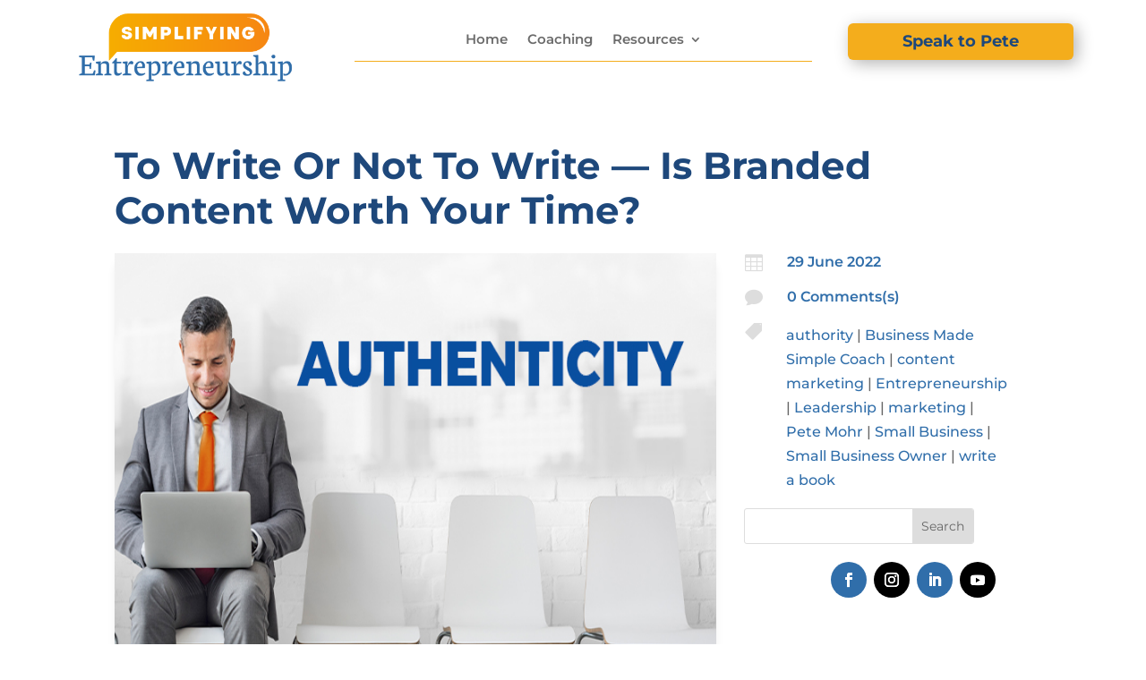

--- FILE ---
content_type: text/css
request_url: https://simplifyingentrepreneurship.com/wp-content/et-cache/2743/et-core-unified-tb-418-tb-1670-tb-429-deferred-2743.min.css?ver=1764936344
body_size: 2495
content:
.et_pb_section_0_tb_header{height:122px}.et_pb_section_0_tb_header.et_pb_section{padding-top:0px;padding-right:0px;padding-bottom:0px;padding-left:0px;margin-top:0px;margin-right:3%;margin-bottom:0px;margin-left:3%}.et_pb_row_0_tb_header.et_pb_row{padding-top:0px!important;padding-right:0px!important;padding-bottom:0px!important;padding-left:0px!important;padding-top:0px;padding-right:0px;padding-bottom:0px;padding-left:0px}.et_pb_row_0_tb_header,body #page-container .et-db #et-boc .et-l .et_pb_row_0_tb_header.et_pb_row,body.et_pb_pagebuilder_layout.single #page-container #et-boc .et-l .et_pb_row_0_tb_header.et_pb_row,body.et_pb_pagebuilder_layout.single.et_full_width_page #page-container #et-boc .et-l .et_pb_row_0_tb_header.et_pb_row{width:96%}.et_pb_image_0_tb_header{padding-top:0px;padding-bottom:0px;margin-top:-7px!important;margin-bottom:0px!important;text-align:left;margin-left:0}.et_pb_menu_0_tb_header.et_pb_menu ul li a{font-family:'Montserrat',Helvetica,Arial,Lucida,sans-serif;font-weight:600;font-size:15px;color:#6b6b6b!important;line-height:1.9em;transition:color 300ms ease 0ms}.et_pb_menu_0_tb_header.et_pb_menu ul li:hover>a{color:#f4ad1c!important}.et_pb_menu_0_tb_header{margin-top:4%!important;margin-left:0px!important}.et_pb_menu_0_tb_header.et_pb_menu ul li.current-menu-item a{color:#306eaa!important}.et_pb_menu_0_tb_header.et_pb_menu .nav li ul,.et_pb_menu_0_tb_header.et_pb_menu .et_mobile_menu,.et_pb_menu_0_tb_header.et_pb_menu .et_mobile_menu ul{background-color:#ffffff!important}.et_pb_menu_0_tb_header.et_pb_menu nav>ul>li>a:hover{opacity:1}.et_pb_menu_0_tb_header .et_pb_menu_inner_container>.et_pb_menu__logo-wrap,.et_pb_menu_0_tb_header .et_pb_menu__logo-slot{width:auto;max-width:100%}.et_pb_menu_0_tb_header .et_pb_menu_inner_container>.et_pb_menu__logo-wrap .et_pb_menu__logo img,.et_pb_menu_0_tb_header .et_pb_menu__logo-slot .et_pb_menu__logo-wrap img{height:auto;max-height:none}.et_pb_menu_0_tb_header .mobile_nav .mobile_menu_bar:before,.et_pb_menu_0_tb_header .et_pb_menu__icon.et_pb_menu__search-button,.et_pb_menu_0_tb_header .et_pb_menu__icon.et_pb_menu__close-search-button,.et_pb_menu_0_tb_header .et_pb_menu__icon.et_pb_menu__cart-button{color:#f4ad1c}.et_pb_divider_0_tb_header{margin-top:2px!important;width:92%}.et_pb_divider_0_tb_header:before{border-top-color:#f4ad1c}.et_pb_button_0_tb_header_wrapper .et_pb_button_0_tb_header,.et_pb_button_0_tb_header_wrapper .et_pb_button_0_tb_header:hover{padding-right:21%!important;padding-left:21%!important}.et_pb_button_0_tb_header_wrapper{margin-top:9%!important;margin-bottom:16px!important}body #page-container .et_pb_section .et_pb_button_0_tb_header{color:#1e487b!important;border-width:0px!important;border-radius:6px;letter-spacing:0px;font-size:18px;font-family:'Montserrat',Helvetica,Arial,Lucida,sans-serif!important;font-weight:700!important;background-color:#f4ad1c}body #page-container .et_pb_section .et_pb_button_0_tb_header:hover{color:#ffffff!important;letter-spacing:0px!important;background-image:initial;background-color:#1e487b}body #page-container .et_pb_section .et_pb_button_0_tb_header:before,body #page-container .et_pb_section .et_pb_button_0_tb_header:after{display:none!important}.et_pb_button_0_tb_header{box-shadow:4px 4px 18px 0px rgba(0,0,0,0.3);transition:color 300ms ease 0ms,background-color 300ms ease 0ms,letter-spacing 300ms ease 0ms}.et_pb_button_0_tb_header,.et_pb_button_0_tb_header:after{transition:all 300ms ease 0ms}.et_pb_column_1_tb_header{padding-left:2%}.et_pb_divider_0_tb_header.et_pb_module{margin-left:auto!important;margin-right:auto!important}@media only screen and (max-width:980px){.et_pb_image_0_tb_header .et_pb_image_wrap img{width:auto}.et_pb_menu_0_tb_header.et_pb_menu{background-image:initial;background-color:initial}}@media only screen and (max-width:767px){.et_pb_image_0_tb_header .et_pb_image_wrap img{width:auto}.et_pb_menu_0_tb_header.et_pb_menu{background-image:initial;background-color:#ffffff}.et_pb_menu_0_tb_header{margin-top:-6%!important}.et_pb_divider_0_tb_header{display:none!important}.et_pb_button_0_tb_header_wrapper{margin-top:2%!important;margin-bottom:7%!important}}.et_pb_section_0_tb_body.et_pb_section{padding-top:1vw;padding-bottom:1vw}.et_pb_row_0_tb_body.et_pb_row{padding-bottom:0px!important;padding-bottom:0px}.et_pb_text_0_tb_body{line-height:1.8em;font-family:'Roboto',Helvetica,Arial,Lucida,sans-serif;line-height:1.8em}.et_pb_text_0_tb_body h1{font-family:'Montserrat',Helvetica,Arial,Lucida,sans-serif;font-weight:700;font-size:42px;color:#1E487B!important;line-height:1.2em;text-align:left}.et_pb_text_0_tb_body h3{font-family:'Roboto',Helvetica,Arial,Lucida,sans-serif;font-weight:700;text-transform:uppercase;font-size:24px;color:#ffffff!important;letter-spacing:10px;line-height:2em;text-align:center}body.uiwebview .et_pb_text_0_tb_body h3,body.uiwebview .et_pb_text_1_tb_body h3{font-variant-ligatures:no-common-ligatures}.et_pb_section_1_tb_body.et_pb_section,.et_pb_section_2_tb_body.et_pb_section{padding-top:0px;padding-bottom:0px}.et_pb_row_1_tb_body.et_pb_row{padding-top:0px!important;padding-top:0px}.et_pb_image_0_tb_body .et_pb_image_wrap img{min-height:463px}.et_pb_image_0_tb_body{padding-bottom:0px;text-align:left;margin-left:0}.et_pb_image_0_tb_body .et_pb_image_wrap{box-shadow:0px 8px 12px -6px rgba(0,0,0,0.2)}.et_pb_blurb_0_tb_body.et_pb_blurb .et_pb_module_header,.et_pb_blurb_0_tb_body.et_pb_blurb .et_pb_module_header a,.et_pb_blurb_1_tb_body.et_pb_blurb .et_pb_module_header,.et_pb_blurb_1_tb_body.et_pb_blurb .et_pb_module_header a,.et_pb_blurb_2_tb_body.et_pb_blurb .et_pb_module_header,.et_pb_blurb_2_tb_body.et_pb_blurb .et_pb_module_header a{font-family:'Montserrat',Helvetica,Arial,Lucida,sans-serif;font-weight:600;font-size:16px;color:#306EAA!important;line-height:20px}.et_pb_blurb_0_tb_body.et_pb_blurb,.et_pb_blurb_1_tb_body.et_pb_blurb{padding-left:16px!important;margin-bottom:9px!important;margin-left:-16px!important}.et_pb_blurb_0_tb_body .et-pb-icon,.et_pb_blurb_1_tb_body .et-pb-icon,.et_pb_blurb_2_tb_body .et-pb-icon{font-size:20px;color:#dddddd;font-family:ETmodules!important;font-weight:400!important}.et_pb_blurb_2_tb_body.et_pb_blurb{padding-left:16px!important;margin-right:8%!important;margin-bottom:9px!important;margin-left:-16px!important}.et_pb_search_0_tb_body{overflow-x:hidden;overflow-y:hidden;margin-top:18px!important;margin-right:0px!important;margin-bottom:20px!important;margin-left:0px!important;width:80%}.et_pb_search_0_tb_body input.et_pb_s{padding-top:0.715em!important;padding-right:0.715em!important;padding-bottom:0.715em!important;padding-left:0.715em!important;height:auto;min-height:0}.et_pb_social_media_follow_network_1_tb_body,.et_pb_social_media_follow_network_5_tb_body{filter:hue-rotate(232deg) saturate(64%) brightness(102%) contrast(103%);backface-visibility:hidden}html:not(.et_fb_edit_enabled) #et-fb-app .et_pb_social_media_follow_network_1_tb_body:hover,html:not(.et_fb_edit_enabled) #et-fb-app .et_pb_social_media_follow_network_5_tb_body:hover{filter:hue-rotate(232deg) saturate(64%) brightness(102%) contrast(103%)}.et_pb_social_media_follow .et_pb_social_media_follow_network_1_tb_body.et_pb_social_icon .icon:before,.et_pb_social_media_follow .et_pb_social_media_follow_network_5_tb_body.et_pb_social_icon .icon:before{color:#FFFFFF}.et_pb_social_media_follow .et_pb_social_media_follow_network_3_tb_body.et_pb_social_icon .icon:before,.et_pb_social_media_follow .et_pb_social_media_follow_network_7_tb_body.et_pb_social_icon .icon:before{color:#ffffff}ul.et_pb_social_media_follow_0_tb_body a.icon,ul.et_pb_social_media_follow_1_tb_body a.icon{border-radius:100px 100px 100px 100px}ul.et_pb_social_media_follow_0_tb_body,ul.et_pb_social_media_follow_1_tb_body{padding-left:9%!important}.et_pb_social_media_follow_0_tb_body,.et_pb_social_media_follow_1_tb_body{width:100%;max-width:100%;transform:translateX(14px) translateY(0px)}.et_pb_row_2_tb_body.et_pb_row{padding-top:0px!important;padding-bottom:0px!important;padding-top:0px;padding-bottom:0px}.et_pb_post_content_0_tb_body p{line-height:1.6em}.et_pb_post_content_0_tb_body{font-family:'Montserrat',Helvetica,Arial,Lucida,sans-serif;font-size:18px;line-height:1.6em;font-weight:400}.et_pb_post_content_0_tb_body.et_pb_post_content a{color:#306EAA!important}.et_pb_post_content_0_tb_body ul li{line-height:1.8em;line-height:1.8em;list-style-position:inside}.et_pb_post_content_0_tb_body ul{padding-left:20px!important}.et_pb_post_content_0_tb_body ol li{line-height:1.8em}.et_pb_post_content_0_tb_body ol{line-height:1.8em;list-style-type:decimal-leading-zero!important;padding-left:20px!important}.et_pb_post_content_0_tb_body blockquote{font-family:'Montserrat',Helvetica,Arial,Lucida,sans-serif;font-weight:300;font-style:italic;font-size:20px;border-width:14px;border-color:#F4AD1C}.et_pb_post_content_0_tb_body h1{font-family:'Montserrat',Helvetica,Arial,Lucida,sans-serif;font-weight:700;font-size:40px;color:#1E487B!important;line-height:1.3em}.et_pb_post_content_0_tb_body h2{font-family:'Montserrat',Helvetica,Arial,Lucida,sans-serif;font-weight:700;font-size:34px;color:#1E487B!important;line-height:1.2em}.et_pb_post_content_0_tb_body h3{font-family:'Montserrat',Helvetica,Arial,Lucida,sans-serif;font-weight:700;font-size:30px;color:#1E487B!important;line-height:1.3em}.et_pb_post_content_0_tb_body h4{font-family:'Montserrat',Helvetica,Arial,Lucida,sans-serif;font-weight:700;font-size:26px;color:#1E487B!important;line-height:1.3em}.et_pb_post_content_0_tb_body h5{font-family:'Montserrat',Helvetica,Arial,Lucida,sans-serif;font-weight:700;font-size:24px;color:#1E487B!important;line-height:1.3em}.et_pb_post_content_0_tb_body h6{font-family:'Montserrat',Helvetica,Arial,Lucida,sans-serif;font-weight:700;font-size:20px;color:#1E487B!important;line-height:1.3em}.et_pb_posts_nav.et_pb_post_nav_0_tb_body span a,.et_pb_posts_nav.et_pb_post_nav_0_tb_body span a span{font-weight:700;color:#F4AD1C!important}.et_pb_text_1_tb_body h2{font-family:'Montserrat',Helvetica,Arial,Lucida,sans-serif;font-weight:700;font-size:38px;color:#1E487B!important}.et_pb_blog_0_tb_body .et_pb_post .entry-title a,.et_pb_blog_0_tb_body .not-found-title{font-family:'Montserrat',Helvetica,Arial,Lucida,sans-serif!important;font-weight:600!important}.et_pb_blog_0_tb_body .et_pb_post .entry-title,.et_pb_blog_0_tb_body .not-found-title{font-size:22px!important;line-height:1.3em!important}.et_pb_blog_0_tb_body .et_pb_post .post-content,.et_pb_blog_0_tb_body.et_pb_bg_layout_light .et_pb_post .post-content p,.et_pb_blog_0_tb_body.et_pb_bg_layout_dark .et_pb_post .post-content p{font-family:'Montserrat',Helvetica,Arial,Lucida,sans-serif}.et_pb_blog_0_tb_body .et_pb_post .post-meta,.et_pb_blog_0_tb_body .et_pb_post .post-meta a,#left-area .et_pb_blog_0_tb_body .et_pb_post .post-meta,#left-area .et_pb_blog_0_tb_body .et_pb_post .post-meta a{font-family:'Lato',Helvetica,Arial,Lucida,sans-serif;font-weight:600;font-size:14px;color:#306EAA!important;text-align:left}.et_pb_blog_0_tb_body .pagination a{font-size:14px}.et_pb_blog_0_tb_body .et_pb_blog_grid .et_pb_post{border-radius:4px 4px 4px 4px;overflow:hidden;border-width:0px}.et_pb_blog_0_tb_body article.et_pb_post{box-shadow:0px 2px 50px 0px rgba(110,130,208,0.18)}.et_pb_comments_0_tb_body h1.page_title,.et_pb_comments_0_tb_body h2.page_title,.et_pb_comments_0_tb_body h3.page_title,.et_pb_comments_0_tb_body h4.page_title,.et_pb_comments_0_tb_body h5.page_title,.et_pb_comments_0_tb_body h6.page_title{font-weight:600;font-size:26px;line-height:1.3em}.et_pb_comments_0_tb_body .comment-content p{font-weight:500;color:#000000!important}.et_pb_comments_0_tb_body #commentform textarea,.et_pb_comments_0_tb_body #commentform input[type='text'],.et_pb_comments_0_tb_body #commentform input[type='email'],.et_pb_comments_0_tb_body #commentform input[type='url'],.et_pb_comments_0_tb_body #commentform label{font-family:'Lato',Helvetica,Arial,Lucida,sans-serif!important;font-size:15px!important;line-height:1.4em!important}.et_pb_comments_0_tb_body{background-color:#f2f5f9;padding-top:5%!important;padding-right:5%!important;padding-bottom:5%!important;padding-left:5%!important}.et_pb_comments_0_tb_body.et_pb_comments_module .commentlist li img.avatar{border-radius:60px 60px 60px 60px;overflow:hidden}body #page-container .et_pb_section .et_pb_comments_0_tb_body.et_pb_comments_module .et_pb_button{color:#ffffff!important;border-width:0px!important;border-color:rgba(0,0,0,0);border-radius:4px;letter-spacing:5px;font-size:14px;font-weight:700!important;text-transform:uppercase!important;padding-top:16px!important;padding-right:13px!important;padding-bottom:13px!important;padding-left:19px!important}body #page-container .et_pb_section .et_pb_comments_0_tb_body.et_pb_comments_module .et_pb_button:hover{letter-spacing:5.5px!important}body #page-container .et_pb_section .et_pb_comments_0_tb_body.et_pb_comments_module .et_pb_button:before,body #page-container .et_pb_section .et_pb_comments_0_tb_body.et_pb_comments_module .et_pb_button:after{display:none!important}.et_pb_comments_0_tb_body #commentform textarea,.et_pb_comments_0_tb_body #commentform input[type='text'],.et_pb_comments_0_tb_body #commentform input[type='email'],.et_pb_comments_0_tb_body #commentform input[type='url']{background-color:#ffffff;padding-top:18px;padding-bottom:18px;margin-bottom:3px}.et_pb_comments_0_tb_body #commentform textarea:focus,.et_pb_comments_0_tb_body #commentform input[type='text']:focus,.et_pb_comments_0_tb_body #commentform input[type='email']:focus,.et_pb_comments_0_tb_body #commentform input[type='url']:focus{background-color:#ffffff;color:#000000}.et_pb_comments_0_tb_body #commentform textarea:focus::-webkit-input-placeholder{color:#000000}.et_pb_comments_0_tb_body #commentform textarea:focus::-moz-placeholder{color:#000000}.et_pb_comments_0_tb_body #commentform textarea:focus:-ms-input-placeholder{color:#000000}.et_pb_comments_0_tb_body #commentform input:focus::-webkit-input-placeholder{color:#000000}.et_pb_comments_0_tb_body #commentform input:focus::-moz-placeholder{color:#000000}.et_pb_comments_0_tb_body #commentform input:focus:-ms-input-placeholder{color:#000000}.et_pb_comments_0_tb_body.et_pb_comments_module .et_pb_button{transition:letter-spacing 300ms ease 0ms}.et_pb_column_1_tb_body{padding-right:0px;padding-left:0px}.et_pb_social_media_follow_network_0_tb_body a.icon,.et_pb_social_media_follow_network_2_tb_body a.icon,.et_pb_social_media_follow_network_4_tb_body a.icon,.et_pb_social_media_follow_network_6_tb_body a.icon{background-color:#306EAA!important}.et_pb_social_media_follow_network_0_tb_body.et_pb_social_icon a.icon,.et_pb_social_media_follow_network_4_tb_body.et_pb_social_icon a.icon{border-color:rgba(0,0,0,0)}.et_pb_social_media_follow li.et_pb_social_media_follow_network_0_tb_body a,.et_pb_social_media_follow li.et_pb_social_media_follow_network_1_tb_body a,.et_pb_social_media_follow li.et_pb_social_media_follow_network_2_tb_body a,.et_pb_social_media_follow li.et_pb_social_media_follow_network_3_tb_body a,.et_pb_social_media_follow li.et_pb_social_media_follow_network_4_tb_body a,.et_pb_social_media_follow li.et_pb_social_media_follow_network_5_tb_body a,.et_pb_social_media_follow li.et_pb_social_media_follow_network_6_tb_body a,.et_pb_social_media_follow li.et_pb_social_media_follow_network_7_tb_body a{padding-top:4px;padding-right:4px;padding-bottom:4px;padding-left:4px;width:auto;height:auto}.et_pb_social_media_follow_network_1_tb_body a.icon,.et_pb_social_media_follow_network_3_tb_body a.icon,.et_pb_social_media_follow_network_5_tb_body a.icon,.et_pb_social_media_follow_network_7_tb_body a.icon{background-color:#000000!important}.et_pb_social_media_follow_0_tb_body.et_pb_module,.et_pb_social_media_follow_1_tb_body.et_pb_module{margin-left:0px!important;margin-right:auto!important}@media only screen and (max-width:980px){.et_pb_text_0_tb_body h1{font-size:40px}.et_pb_text_0_tb_body h3{font-size:16px;letter-spacing:5px}.et_pb_image_0_tb_body{text-align:center;margin-left:auto;margin-right:auto}.et_pb_image_0_tb_body .et_pb_image_wrap img{width:auto}.et_pb_social_media_follow_0_tb_body,.et_pb_social_media_follow_1_tb_body{transform:translateX(14px) translateY(0px)}.et_pb_post_content_0_tb_body{font-size:17px}.et_pb_post_content_0_tb_body blockquote{font-size:16px;border-width:10px}.et_pb_post_content_0_tb_body h1{font-size:36px}.et_pb_post_content_0_tb_body h2{font-size:32px}.et_pb_post_content_0_tb_body h3{font-size:30px}.et_pb_post_content_0_tb_body h4{font-size:24px}.et_pb_post_content_0_tb_body h5,.et_pb_comments_0_tb_body h1.page_title,.et_pb_comments_0_tb_body h2.page_title,.et_pb_comments_0_tb_body h3.page_title,.et_pb_comments_0_tb_body h4.page_title,.et_pb_comments_0_tb_body h5.page_title,.et_pb_comments_0_tb_body h6.page_title{font-size:20px}.et_pb_post_content_0_tb_body h6{font-size:18px}.et_pb_text_1_tb_body h2{font-size:38px}.et_pb_blog_0_tb_body .et_pb_post .entry-title,.et_pb_blog_0_tb_body .not-found-title{font-size:22px!important}}@media only screen and (max-width:767px){.et_pb_text_0_tb_body h1{font-size:32px}.et_pb_text_0_tb_body h3,.et_pb_post_content_0_tb_body h6{font-size:14px}.et_pb_image_0_tb_body .et_pb_image_wrap img{width:auto}ul.et_pb_social_media_follow_0_tb_body,ul.et_pb_social_media_follow_1_tb_body{padding-left:0%!important;margin-bottom:0px!important}.et_pb_social_media_follow_0_tb_body,.et_pb_social_media_follow_1_tb_body{transform:translateX(0px) translateY(0px)}.et_pb_post_content_0_tb_body,.et_pb_post_content_0_tb_body h5,.et_pb_comments_0_tb_body h1.page_title,.et_pb_comments_0_tb_body h2.page_title,.et_pb_comments_0_tb_body h3.page_title,.et_pb_comments_0_tb_body h4.page_title,.et_pb_comments_0_tb_body h5.page_title,.et_pb_comments_0_tb_body h6.page_title{font-size:15px}.et_pb_post_content_0_tb_body h1,.et_pb_text_1_tb_body h2{font-size:28px}.et_pb_post_content_0_tb_body h2{font-size:22px}.et_pb_post_content_0_tb_body h3{font-size:20px}.et_pb_post_content_0_tb_body h4{font-size:16px}.et_pb_blog_0_tb_body .et_pb_post .entry-title,.et_pb_blog_0_tb_body .not-found-title{font-size:18px!important}}.et_pb_section_0_tb_footer{border-top-width:1px;border-top-color:#f4ad1c}.et_pb_section_0_tb_footer.et_pb_section{padding-top:30px;padding-bottom:30px}.et_pb_row_0_tb_footer.et_pb_row,.et_pb_row_1_tb_footer.et_pb_row{padding-top:0px!important;padding-bottom:0px!important;padding-top:0px;padding-bottom:0px}.et_pb_row_0_tb_footer,body #page-container .et-db #et-boc .et-l .et_pb_row_0_tb_footer.et_pb_row,body.et_pb_pagebuilder_layout.single #page-container #et-boc .et-l .et_pb_row_0_tb_footer.et_pb_row,body.et_pb_pagebuilder_layout.single.et_full_width_page #page-container #et-boc .et-l .et_pb_row_0_tb_footer.et_pb_row{width:92%}.et_pb_column_0_tb_footer{width:30%!important}.et_pb_image_0_tb_footer{margin-bottom:0px!important;text-align:left;margin-left:0}.et_pb_social_media_follow_network_1_tb_footer{filter:hue-rotate(232deg) saturate(64%) brightness(102%) contrast(103%);backface-visibility:hidden}html:not(.et_fb_edit_enabled) #et-fb-app .et_pb_social_media_follow_network_1_tb_footer:hover{filter:hue-rotate(232deg) saturate(64%) brightness(102%) contrast(103%)}.et_pb_social_media_follow .et_pb_social_media_follow_network_1_tb_footer.et_pb_social_icon .icon:before{color:#FFFFFF}.et_pb_social_media_follow .et_pb_social_media_follow_network_3_tb_footer.et_pb_social_icon .icon:before{color:#ffffff}ul.et_pb_social_media_follow_0_tb_footer a.icon{border-radius:100px 100px 100px 100px}ul.et_pb_social_media_follow_0_tb_footer{padding-left:9%!important}.et_pb_social_media_follow_0_tb_footer{width:100%;max-width:100%;transform:translateX(14px) translateY(0px)}.et_pb_text_0_tb_footer h3,.et_pb_text_2_tb_footer h3{color:#1e487b!important}body.uiwebview .et_pb_text_0_tb_footer h3,body.uiwebview .et_pb_text_1_tb_footer h3,body.uiwebview .et_pb_text_2_tb_footer h3,body.uiwebview .et_pb_text_3_tb_footer h3,body.uiwebview .et_pb_text_4_tb_footer h3{font-variant-ligatures:no-common-ligatures}.et_pb_text_0_tb_footer,.et_pb_text_2_tb_footer{margin-bottom:0px!important}.et_pb_text_1_tb_footer.et_pb_text a,.et_pb_text_3_tb_footer.et_pb_text a{color:#6b6b6b!important;transition:color 300ms ease 0ms}.et_pb_text_1_tb_footer.et_pb_text a:hover,.et_pb_text_3_tb_footer.et_pb_text a:hover{color:#f4ad1c!important}.et_pb_image_1_tb_footer{text-align:center}.et_pb_section_1_tb_footer.et_pb_section{padding-top:24px;padding-bottom:24px;background-color:#121420!important}.et_pb_text_4_tb_footer.et_pb_text{color:#FFFFFF!important}.et_pb_text_4_tb_footer{font-family:'Montserrat',Helvetica,Arial,Lucida,sans-serif;font-weight:600;font-size:11px}.et_pb_social_media_follow_network_0_tb_footer a.icon,.et_pb_social_media_follow_network_2_tb_footer a.icon{background-color:#306EAA!important}.et_pb_social_media_follow_network_0_tb_footer.et_pb_social_icon a.icon{border-color:rgba(0,0,0,0)}.et_pb_social_media_follow li.et_pb_social_media_follow_network_0_tb_footer a,.et_pb_social_media_follow li.et_pb_social_media_follow_network_1_tb_footer a,.et_pb_social_media_follow li.et_pb_social_media_follow_network_2_tb_footer a,.et_pb_social_media_follow li.et_pb_social_media_follow_network_3_tb_footer a{padding-top:4px;padding-right:4px;padding-bottom:4px;padding-left:4px;width:auto;height:auto}.et_pb_social_media_follow_network_1_tb_footer a.icon,.et_pb_social_media_follow_network_3_tb_footer a.icon{background-color:#000000!important}.et_pb_column_1_tb_footer{padding-top:36px;padding-bottom:0px;width:16%!important}.et_pb_column_2_tb_footer{padding-top:36px;width:26%!important}.et_pb_column_3_tb_footer{padding-top:22px;width:13%!important}.et_pb_social_media_follow_0_tb_footer.et_pb_module{margin-left:0px!important;margin-right:auto!important}.et_pb_image_1_tb_footer.et_pb_module{margin-left:auto!important;margin-right:auto!important}@media only screen and (max-width:980px){.et_pb_section_0_tb_footer{border-top-width:1px;border-top-color:#f4ad1c}.et_pb_image_0_tb_footer .et_pb_image_wrap img,.et_pb_image_1_tb_footer .et_pb_image_wrap img{width:auto}.et_pb_social_media_follow_0_tb_footer{transform:translateX(14px) translateY(0px)}}@media only screen and (min-width:768px) and (max-width:980px){.et_pb_column_0_tb_footer{width:30%!important}.et_pb_column_1_tb_footer{width:16%!important}.et_pb_column_2_tb_footer{width:26%!important}.et_pb_column_3_tb_footer{width:13%!important}}@media only screen and (max-width:767px){.et_pb_section_0_tb_footer{border-top-width:1px;border-top-color:#f4ad1c}.et_pb_column_0_tb_footer,.et_pb_column_3_tb_footer{width:100%!important}.et_pb_image_0_tb_footer{text-align:center;margin-left:auto;margin-right:auto}.et_pb_image_0_tb_footer .et_pb_image_wrap img,.et_pb_image_1_tb_footer .et_pb_image_wrap img{width:auto}ul.et_pb_social_media_follow_0_tb_footer{padding-left:0%!important;margin-bottom:0px!important}.et_pb_social_media_follow_0_tb_footer{transform:translateX(0px) translateY(0px)}.et_pb_text_0_tb_footer h3,.et_pb_text_2_tb_footer h3{text-align:center}.et_pb_image_1_tb_footer{width:57%}.et_pb_column_1_tb_footer{padding-top:0px;padding-bottom:0px;width:100%!important}.et_pb_column_2_tb_footer{padding-top:0px;width:100%!important}}